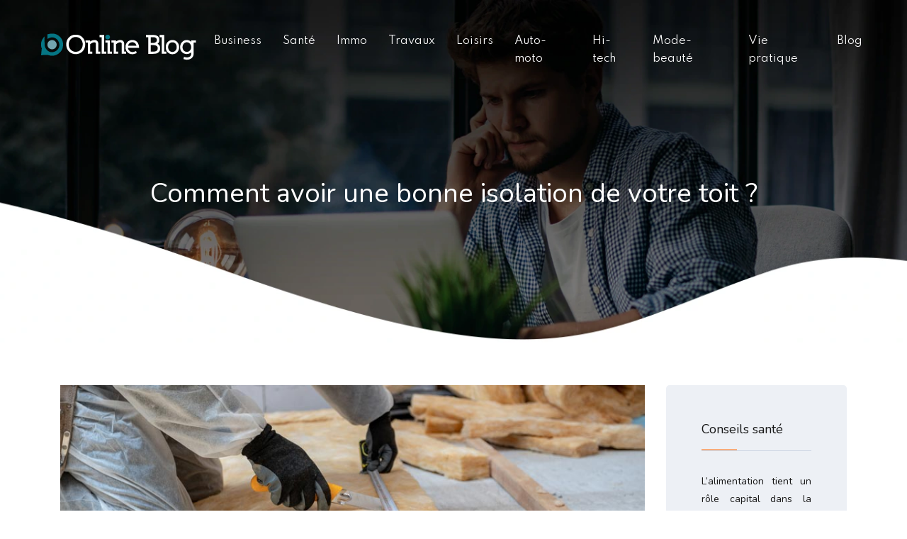

--- FILE ---
content_type: text/html; charset=UTF-8
request_url: https://www.onlineblog.fr/comment-avoir-une-bonne-isolation-de-votre-toit/
body_size: 11079
content:
<!DOCTYPE html>
<html>
<head lang="fr-FR">
<meta charset="UTF-8">
<meta name="viewport" content="width=device-width">
<link rel="shortcut icon" href="https://www.onlineblog.fr/wp-content/uploads/2021/12/favicon-Online-Blog.png" /><link val="nifty" ver="v 3.19.16" />
<meta name='robots' content='max-image-preview:large' />
<link rel='dns-prefetch' href='//stackpath.bootstrapcdn.com' />
<title>Comment isoler la toiture de votre maison ?</title><meta name="description" content="Isoler le toit permet de diminuer une grande partie des dispersions thermiques. Découvrez dans cet article comment bien isoler le toit de votre logement."><link rel="alternate" title="oEmbed (JSON)" type="application/json+oembed" href="https://www.onlineblog.fr/wp-json/oembed/1.0/embed?url=https%3A%2F%2Fwww.onlineblog.fr%2Fcomment-avoir-une-bonne-isolation-de-votre-toit%2F" />
<link rel="alternate" title="oEmbed (XML)" type="text/xml+oembed" href="https://www.onlineblog.fr/wp-json/oembed/1.0/embed?url=https%3A%2F%2Fwww.onlineblog.fr%2Fcomment-avoir-une-bonne-isolation-de-votre-toit%2F&#038;format=xml" />
<style id='wp-img-auto-sizes-contain-inline-css' type='text/css'>
img:is([sizes=auto i],[sizes^="auto," i]){contain-intrinsic-size:3000px 1500px}
/*# sourceURL=wp-img-auto-sizes-contain-inline-css */
</style>
<style id='wp-block-library-inline-css' type='text/css'>
:root{--wp-block-synced-color:#7a00df;--wp-block-synced-color--rgb:122,0,223;--wp-bound-block-color:var(--wp-block-synced-color);--wp-editor-canvas-background:#ddd;--wp-admin-theme-color:#007cba;--wp-admin-theme-color--rgb:0,124,186;--wp-admin-theme-color-darker-10:#006ba1;--wp-admin-theme-color-darker-10--rgb:0,107,160.5;--wp-admin-theme-color-darker-20:#005a87;--wp-admin-theme-color-darker-20--rgb:0,90,135;--wp-admin-border-width-focus:2px}@media (min-resolution:192dpi){:root{--wp-admin-border-width-focus:1.5px}}.wp-element-button{cursor:pointer}:root .has-very-light-gray-background-color{background-color:#eee}:root .has-very-dark-gray-background-color{background-color:#313131}:root .has-very-light-gray-color{color:#eee}:root .has-very-dark-gray-color{color:#313131}:root .has-vivid-green-cyan-to-vivid-cyan-blue-gradient-background{background:linear-gradient(135deg,#00d084,#0693e3)}:root .has-purple-crush-gradient-background{background:linear-gradient(135deg,#34e2e4,#4721fb 50%,#ab1dfe)}:root .has-hazy-dawn-gradient-background{background:linear-gradient(135deg,#faaca8,#dad0ec)}:root .has-subdued-olive-gradient-background{background:linear-gradient(135deg,#fafae1,#67a671)}:root .has-atomic-cream-gradient-background{background:linear-gradient(135deg,#fdd79a,#004a59)}:root .has-nightshade-gradient-background{background:linear-gradient(135deg,#330968,#31cdcf)}:root .has-midnight-gradient-background{background:linear-gradient(135deg,#020381,#2874fc)}:root{--wp--preset--font-size--normal:16px;--wp--preset--font-size--huge:42px}.has-regular-font-size{font-size:1em}.has-larger-font-size{font-size:2.625em}.has-normal-font-size{font-size:var(--wp--preset--font-size--normal)}.has-huge-font-size{font-size:var(--wp--preset--font-size--huge)}.has-text-align-center{text-align:center}.has-text-align-left{text-align:left}.has-text-align-right{text-align:right}.has-fit-text{white-space:nowrap!important}#end-resizable-editor-section{display:none}.aligncenter{clear:both}.items-justified-left{justify-content:flex-start}.items-justified-center{justify-content:center}.items-justified-right{justify-content:flex-end}.items-justified-space-between{justify-content:space-between}.screen-reader-text{border:0;clip-path:inset(50%);height:1px;margin:-1px;overflow:hidden;padding:0;position:absolute;width:1px;word-wrap:normal!important}.screen-reader-text:focus{background-color:#ddd;clip-path:none;color:#444;display:block;font-size:1em;height:auto;left:5px;line-height:normal;padding:15px 23px 14px;text-decoration:none;top:5px;width:auto;z-index:100000}html :where(.has-border-color){border-style:solid}html :where([style*=border-top-color]){border-top-style:solid}html :where([style*=border-right-color]){border-right-style:solid}html :where([style*=border-bottom-color]){border-bottom-style:solid}html :where([style*=border-left-color]){border-left-style:solid}html :where([style*=border-width]){border-style:solid}html :where([style*=border-top-width]){border-top-style:solid}html :where([style*=border-right-width]){border-right-style:solid}html :where([style*=border-bottom-width]){border-bottom-style:solid}html :where([style*=border-left-width]){border-left-style:solid}html :where(img[class*=wp-image-]){height:auto;max-width:100%}:where(figure){margin:0 0 1em}html :where(.is-position-sticky){--wp-admin--admin-bar--position-offset:var(--wp-admin--admin-bar--height,0px)}@media screen and (max-width:600px){html :where(.is-position-sticky){--wp-admin--admin-bar--position-offset:0px}}

/*# sourceURL=wp-block-library-inline-css */
</style><style id='global-styles-inline-css' type='text/css'>
:root{--wp--preset--aspect-ratio--square: 1;--wp--preset--aspect-ratio--4-3: 4/3;--wp--preset--aspect-ratio--3-4: 3/4;--wp--preset--aspect-ratio--3-2: 3/2;--wp--preset--aspect-ratio--2-3: 2/3;--wp--preset--aspect-ratio--16-9: 16/9;--wp--preset--aspect-ratio--9-16: 9/16;--wp--preset--color--black: #000000;--wp--preset--color--cyan-bluish-gray: #abb8c3;--wp--preset--color--white: #ffffff;--wp--preset--color--pale-pink: #f78da7;--wp--preset--color--vivid-red: #cf2e2e;--wp--preset--color--luminous-vivid-orange: #ff6900;--wp--preset--color--luminous-vivid-amber: #fcb900;--wp--preset--color--light-green-cyan: #7bdcb5;--wp--preset--color--vivid-green-cyan: #00d084;--wp--preset--color--pale-cyan-blue: #8ed1fc;--wp--preset--color--vivid-cyan-blue: #0693e3;--wp--preset--color--vivid-purple: #9b51e0;--wp--preset--gradient--vivid-cyan-blue-to-vivid-purple: linear-gradient(135deg,rgb(6,147,227) 0%,rgb(155,81,224) 100%);--wp--preset--gradient--light-green-cyan-to-vivid-green-cyan: linear-gradient(135deg,rgb(122,220,180) 0%,rgb(0,208,130) 100%);--wp--preset--gradient--luminous-vivid-amber-to-luminous-vivid-orange: linear-gradient(135deg,rgb(252,185,0) 0%,rgb(255,105,0) 100%);--wp--preset--gradient--luminous-vivid-orange-to-vivid-red: linear-gradient(135deg,rgb(255,105,0) 0%,rgb(207,46,46) 100%);--wp--preset--gradient--very-light-gray-to-cyan-bluish-gray: linear-gradient(135deg,rgb(238,238,238) 0%,rgb(169,184,195) 100%);--wp--preset--gradient--cool-to-warm-spectrum: linear-gradient(135deg,rgb(74,234,220) 0%,rgb(151,120,209) 20%,rgb(207,42,186) 40%,rgb(238,44,130) 60%,rgb(251,105,98) 80%,rgb(254,248,76) 100%);--wp--preset--gradient--blush-light-purple: linear-gradient(135deg,rgb(255,206,236) 0%,rgb(152,150,240) 100%);--wp--preset--gradient--blush-bordeaux: linear-gradient(135deg,rgb(254,205,165) 0%,rgb(254,45,45) 50%,rgb(107,0,62) 100%);--wp--preset--gradient--luminous-dusk: linear-gradient(135deg,rgb(255,203,112) 0%,rgb(199,81,192) 50%,rgb(65,88,208) 100%);--wp--preset--gradient--pale-ocean: linear-gradient(135deg,rgb(255,245,203) 0%,rgb(182,227,212) 50%,rgb(51,167,181) 100%);--wp--preset--gradient--electric-grass: linear-gradient(135deg,rgb(202,248,128) 0%,rgb(113,206,126) 100%);--wp--preset--gradient--midnight: linear-gradient(135deg,rgb(2,3,129) 0%,rgb(40,116,252) 100%);--wp--preset--font-size--small: 13px;--wp--preset--font-size--medium: 20px;--wp--preset--font-size--large: 36px;--wp--preset--font-size--x-large: 42px;--wp--preset--spacing--20: 0.44rem;--wp--preset--spacing--30: 0.67rem;--wp--preset--spacing--40: 1rem;--wp--preset--spacing--50: 1.5rem;--wp--preset--spacing--60: 2.25rem;--wp--preset--spacing--70: 3.38rem;--wp--preset--spacing--80: 5.06rem;--wp--preset--shadow--natural: 6px 6px 9px rgba(0, 0, 0, 0.2);--wp--preset--shadow--deep: 12px 12px 50px rgba(0, 0, 0, 0.4);--wp--preset--shadow--sharp: 6px 6px 0px rgba(0, 0, 0, 0.2);--wp--preset--shadow--outlined: 6px 6px 0px -3px rgb(255, 255, 255), 6px 6px rgb(0, 0, 0);--wp--preset--shadow--crisp: 6px 6px 0px rgb(0, 0, 0);}:where(.is-layout-flex){gap: 0.5em;}:where(.is-layout-grid){gap: 0.5em;}body .is-layout-flex{display: flex;}.is-layout-flex{flex-wrap: wrap;align-items: center;}.is-layout-flex > :is(*, div){margin: 0;}body .is-layout-grid{display: grid;}.is-layout-grid > :is(*, div){margin: 0;}:where(.wp-block-columns.is-layout-flex){gap: 2em;}:where(.wp-block-columns.is-layout-grid){gap: 2em;}:where(.wp-block-post-template.is-layout-flex){gap: 1.25em;}:where(.wp-block-post-template.is-layout-grid){gap: 1.25em;}.has-black-color{color: var(--wp--preset--color--black) !important;}.has-cyan-bluish-gray-color{color: var(--wp--preset--color--cyan-bluish-gray) !important;}.has-white-color{color: var(--wp--preset--color--white) !important;}.has-pale-pink-color{color: var(--wp--preset--color--pale-pink) !important;}.has-vivid-red-color{color: var(--wp--preset--color--vivid-red) !important;}.has-luminous-vivid-orange-color{color: var(--wp--preset--color--luminous-vivid-orange) !important;}.has-luminous-vivid-amber-color{color: var(--wp--preset--color--luminous-vivid-amber) !important;}.has-light-green-cyan-color{color: var(--wp--preset--color--light-green-cyan) !important;}.has-vivid-green-cyan-color{color: var(--wp--preset--color--vivid-green-cyan) !important;}.has-pale-cyan-blue-color{color: var(--wp--preset--color--pale-cyan-blue) !important;}.has-vivid-cyan-blue-color{color: var(--wp--preset--color--vivid-cyan-blue) !important;}.has-vivid-purple-color{color: var(--wp--preset--color--vivid-purple) !important;}.has-black-background-color{background-color: var(--wp--preset--color--black) !important;}.has-cyan-bluish-gray-background-color{background-color: var(--wp--preset--color--cyan-bluish-gray) !important;}.has-white-background-color{background-color: var(--wp--preset--color--white) !important;}.has-pale-pink-background-color{background-color: var(--wp--preset--color--pale-pink) !important;}.has-vivid-red-background-color{background-color: var(--wp--preset--color--vivid-red) !important;}.has-luminous-vivid-orange-background-color{background-color: var(--wp--preset--color--luminous-vivid-orange) !important;}.has-luminous-vivid-amber-background-color{background-color: var(--wp--preset--color--luminous-vivid-amber) !important;}.has-light-green-cyan-background-color{background-color: var(--wp--preset--color--light-green-cyan) !important;}.has-vivid-green-cyan-background-color{background-color: var(--wp--preset--color--vivid-green-cyan) !important;}.has-pale-cyan-blue-background-color{background-color: var(--wp--preset--color--pale-cyan-blue) !important;}.has-vivid-cyan-blue-background-color{background-color: var(--wp--preset--color--vivid-cyan-blue) !important;}.has-vivid-purple-background-color{background-color: var(--wp--preset--color--vivid-purple) !important;}.has-black-border-color{border-color: var(--wp--preset--color--black) !important;}.has-cyan-bluish-gray-border-color{border-color: var(--wp--preset--color--cyan-bluish-gray) !important;}.has-white-border-color{border-color: var(--wp--preset--color--white) !important;}.has-pale-pink-border-color{border-color: var(--wp--preset--color--pale-pink) !important;}.has-vivid-red-border-color{border-color: var(--wp--preset--color--vivid-red) !important;}.has-luminous-vivid-orange-border-color{border-color: var(--wp--preset--color--luminous-vivid-orange) !important;}.has-luminous-vivid-amber-border-color{border-color: var(--wp--preset--color--luminous-vivid-amber) !important;}.has-light-green-cyan-border-color{border-color: var(--wp--preset--color--light-green-cyan) !important;}.has-vivid-green-cyan-border-color{border-color: var(--wp--preset--color--vivid-green-cyan) !important;}.has-pale-cyan-blue-border-color{border-color: var(--wp--preset--color--pale-cyan-blue) !important;}.has-vivid-cyan-blue-border-color{border-color: var(--wp--preset--color--vivid-cyan-blue) !important;}.has-vivid-purple-border-color{border-color: var(--wp--preset--color--vivid-purple) !important;}.has-vivid-cyan-blue-to-vivid-purple-gradient-background{background: var(--wp--preset--gradient--vivid-cyan-blue-to-vivid-purple) !important;}.has-light-green-cyan-to-vivid-green-cyan-gradient-background{background: var(--wp--preset--gradient--light-green-cyan-to-vivid-green-cyan) !important;}.has-luminous-vivid-amber-to-luminous-vivid-orange-gradient-background{background: var(--wp--preset--gradient--luminous-vivid-amber-to-luminous-vivid-orange) !important;}.has-luminous-vivid-orange-to-vivid-red-gradient-background{background: var(--wp--preset--gradient--luminous-vivid-orange-to-vivid-red) !important;}.has-very-light-gray-to-cyan-bluish-gray-gradient-background{background: var(--wp--preset--gradient--very-light-gray-to-cyan-bluish-gray) !important;}.has-cool-to-warm-spectrum-gradient-background{background: var(--wp--preset--gradient--cool-to-warm-spectrum) !important;}.has-blush-light-purple-gradient-background{background: var(--wp--preset--gradient--blush-light-purple) !important;}.has-blush-bordeaux-gradient-background{background: var(--wp--preset--gradient--blush-bordeaux) !important;}.has-luminous-dusk-gradient-background{background: var(--wp--preset--gradient--luminous-dusk) !important;}.has-pale-ocean-gradient-background{background: var(--wp--preset--gradient--pale-ocean) !important;}.has-electric-grass-gradient-background{background: var(--wp--preset--gradient--electric-grass) !important;}.has-midnight-gradient-background{background: var(--wp--preset--gradient--midnight) !important;}.has-small-font-size{font-size: var(--wp--preset--font-size--small) !important;}.has-medium-font-size{font-size: var(--wp--preset--font-size--medium) !important;}.has-large-font-size{font-size: var(--wp--preset--font-size--large) !important;}.has-x-large-font-size{font-size: var(--wp--preset--font-size--x-large) !important;}
/*# sourceURL=global-styles-inline-css */
</style>

<style id='classic-theme-styles-inline-css' type='text/css'>
/*! This file is auto-generated */
.wp-block-button__link{color:#fff;background-color:#32373c;border-radius:9999px;box-shadow:none;text-decoration:none;padding:calc(.667em + 2px) calc(1.333em + 2px);font-size:1.125em}.wp-block-file__button{background:#32373c;color:#fff;text-decoration:none}
/*# sourceURL=/wp-includes/css/classic-themes.min.css */
</style>
<link rel='stylesheet' id='sow-image-default-8b5b6f678277-css' href='https://www.onlineblog.fr/wp-content/uploads/siteorigin-widgets/sow-image-default-8b5b6f678277.css?ver=2fe96251e2b08822be5df3199226b62c' type='text/css' media='all' />
<link rel='stylesheet' id='default-css' href='https://www.onlineblog.fr/wp-content/themes/factory-templates-3/style.css?ver=2fe96251e2b08822be5df3199226b62c' type='text/css' media='all' />
<link rel='stylesheet' id='bootstrap4-css' href='https://www.onlineblog.fr/wp-content/themes/factory-templates-3/css/bootstrap4/bootstrap.min.css?ver=2fe96251e2b08822be5df3199226b62c' type='text/css' media='all' />
<link rel='stylesheet' id='font-awesome-css' href='https://stackpath.bootstrapcdn.com/font-awesome/4.7.0/css/font-awesome.min.css?ver=2fe96251e2b08822be5df3199226b62c' type='text/css' media='all' />
<link rel='stylesheet' id='custom-post-css' href='https://www.onlineblog.fr/wp-content/themes/factory-templates-3/css/custom-post.css?ver=2fe96251e2b08822be5df3199226b62c' type='text/css' media='all' />
<link rel='stylesheet' id='global-css' href='https://www.onlineblog.fr/wp-content/themes/factory-templates-3/css/global.css?ver=2fe96251e2b08822be5df3199226b62c' type='text/css' media='all' />
<link rel='stylesheet' id='style-css' href='https://www.onlineblog.fr/wp-content/themes/factory-templates-3/css/template.css?ver=2fe96251e2b08822be5df3199226b62c' type='text/css' media='all' />
<link rel='stylesheet' id='animate-css-css' href='https://www.onlineblog.fr/wp-content/themes/factory-templates-3/includes/admin/css/animate.min.css?ver=2fe96251e2b08822be5df3199226b62c' type='text/css' media='all' />
<script type="text/javascript" src="https://www.onlineblog.fr/wp-content/themes/factory-templates-3/js/jquery.min.js?ver=2fe96251e2b08822be5df3199226b62c" id="jquery-js"></script>
<link rel="https://api.w.org/" href="https://www.onlineblog.fr/wp-json/" /><link rel="alternate" title="JSON" type="application/json" href="https://www.onlineblog.fr/wp-json/wp/v2/posts/611" /><link rel="EditURI" type="application/rsd+xml" title="RSD" href="https://www.onlineblog.fr/xmlrpc.php?rsd" />
<link rel="canonical" href="https://www.onlineblog.fr/comment-avoir-une-bonne-isolation-de-votre-toit/" />
<link rel='shortlink' href='https://www.onlineblog.fr/?p=611' />


<script type="application/ld+json">
{
    "@context": "https://schema.org",
    "@graph": [
        {
            "@type": "WebSite",
            "@id": "https://www.onlineblog.fr#website",
            "url": "https://www.onlineblog.fr",
            "name": "onlineblog",
            "inLanguage": "fr-FR",
            "publisher": {
                "@id": "https://www.onlineblog.fr#organization"
            }
        },
        {
            "@type": "Organization",
            "@id": "https://www.onlineblog.fr#organization",
            "name": "onlineblog",
            "url": "https://www.onlineblog.fr",
            "logo": {
                "@type": "ImageObject",
                "@id": "https://www.onlineblog.fr#logo",
                "url": "https://www.onlineblog.fr"
            }
        },
        {
            "@type": "Person",
            "@id": "https://www.onlineblog.fr/author/onlineblog#person",
            "name": "admin",
            "jobTitle": "Rédaction Web",
            "url": "https://www.onlineblog.fr/author/onlineblog",
            "worksFor": {
                "@id": "https://www.onlineblog.fr#organization"
            },
            "image": {
                "@type": "ImageObject",
                "url": ""
            }
        },
        {
            "@type": "WebPage",
            "@id": "https://www.onlineblog.fr/comment-avoir-une-bonne-isolation-de-votre-toit/#webpage",
            "url": "https://www.onlineblog.fr/comment-avoir-une-bonne-isolation-de-votre-toit/",
            "name": "Comment isoler la toiture de votre maison ?",
            "isPartOf": {
                "@id": "https://www.onlineblog.fr#website"
            },
            "breadcrumb": {
                "@id": "https://www.onlineblog.fr/comment-avoir-une-bonne-isolation-de-votre-toit/#breadcrumb"
            },
            "inLanguage": "fr_FR",
            "primaryImageOfPage": {
                "@id": "https://www.onlineblog.fr/wp-content/uploads/2022/05/isolation.jpg"
            }
        },
        {
            "@type": "Article",
            "@id": "https://www.onlineblog.fr/comment-avoir-une-bonne-isolation-de-votre-toit/#article",
            "headline": "Comment avoir une bonne isolation de votre toit ?",
            "description": "Isoler le toit permet de diminuer une grande partie des dispersions thermiques. Découvrez dans cet article comment bien isoler le toit de votre logement.",
            "mainEntityOfPage": {
                "@id": "https://www.onlineblog.fr/comment-avoir-une-bonne-isolation-de-votre-toit/#webpage"
            },
            "image": {
                "@type": "ImageObject",
                "url": "https://www.onlineblog.fr/wp-content/uploads/2022/05/isolation.jpg",
                "width": 880,
                "height": 300
            },
            "wordCount": 684,
            "isAccessibleForFree": true,
            "articleSection": [
                "Travaux"
            ],
            "datePublished": "2022-05-31T01:02:52+00:00",
            "author": {
                "@id": "https://www.onlineblog.fr/author/onlineblog#person"
            },
            "publisher": {
                "@id": "https://www.onlineblog.fr#organization"
            },
            "inLanguage": "fr-FR"
        },
        {
            "@type": "BreadcrumbList",
            "@id": "https://www.onlineblog.fr/comment-avoir-une-bonne-isolation-de-votre-toit/#breadcrumb",
            "itemListElement": [
                {
                    "@type": "ListItem",
                    "position": 1,
                    "name": "Accueil",
                    "item": "https://www.onlineblog.fr/"
                },
                {
                    "@type": "ListItem",
                    "position": 2,
                    "name": "Travaux",
                    "item": "https://www.onlineblog.fr/travaux/"
                },
                {
                    "@type": "ListItem",
                    "position": 3,
                    "name": "Comment avoir une bonne isolation de votre toit ?",
                    "item": "https://www.onlineblog.fr/comment-avoir-une-bonne-isolation-de-votre-toit/"
                }
            ]
        }
    ]
}</script>


<meta name="google-site-verification" content="M_PFPrKfU3O2S8-65uLvUxkykKTi8gAL2A9h0kkDzM0" />
<!-- Global site tag (gtag.js) - Google Analytics -->
<script async src="https://www.googletagmanager.com/gtag/js?id=UA-227253039-1"></script>
<script>
  window.dataLayer = window.dataLayer || [];
  function gtag(){dataLayer.push(arguments);}
  gtag('js', new Date());

  gtag('config', 'UA-227253039-1');
</script>
<style type="text/css">
  
.default_color_background,.menu-bars{background-color : #057584 }
.default_color_text,a,h1 span,h2 span,h3 span,h4 span,h5 span,h6 span{color :#057584 }
.navigation li a,.navigation li.disabled,.navigation li.active a,.owl-dots .owl-dot.active span,.owl-dots .owl-dot:hover span{background-color: #057584;}
.block-spc{border-color:#057584}
.default_color_border{border-color : #057584 }
.fa-bars,.overlay-nav .close{color: #057584;}
nav li a:after{background-color: #057584;}
a{color : #f8ac7b }
a:hover{color : #73a5b0 }
.archive h2 a{color :#181818}
.main-menu,.bottom-menu{background-color:transparent;}
body:not(.home) .main-menu{position: absolute;}
.scrolling-down{background-color:#ffffff;}
@media (max-width: 1199px){.main-menu{background-color:#fff;}}
.sub-menu,.sliding-menu{background-color:#ffffff;}
.main-menu{box-shadow: none;-moz-box-shadow: none;-webkit-box-shadow: none;}
.main-menu{padding : 0px 0px 0px 0px }
.main-menu.scrolling-down{-webkit-box-shadow: 0 2px 13px 0 rgba(0, 0, 0, .1);-moz-box-shadow: 0 2px 13px 0 rgba(0, 0, 0, .1);box-shadow: 0 2px 13px 0 rgba(0, 0, 0, .1);}   
nav li a{font-size:15px;}
nav li a{line-height:25px;}
nav li a{color:#ffffff!important;}
nav li:hover > a,.current-menu-item > a{color:#ffffff!important;}
.scrolling-down nav li a{color:#181818!important;}
.scrolling-down nav li:hover a,.scrolling-down .current-menu-item a{color:#057485!important;}
.sub-menu a,.sliding-menu a{color:#181818!important;}
.archive h1{color:#ffffff!important;}
.archive h1,.single h1{text-align:center!important;}
.single h1{color:#ffffff!important;}
#logo{padding:10px 10px 10px 10px;}
.archive .readmore{background-color:#057584;}
.archive .readmore{color:#ffffff;}
.archive .readmore:hover{background-color:#f8ac7b;}
.archive .readmore:hover{color:#ffffff;}
.archive .readmore{padding:5px 15px 5px 15px;}
.scrolling-down .logo-main{display: none;}
.scrolling-down .logo-sticky{display:inline-block;}
.home .post-content p a{color:#f8ac7b}
.home .post-content p a:hover{color:#73a5b0}
.subheader{padding:250px 0px 180px;}
footer{padding:90px 0px 0px}
.home footer a{color:#057584}
.single h2{font-size:22px!important}    
.single h3{font-size:18px!important}    
.single h4{font-size:15px!important}    
.single h5{font-size:15px!important}    
.single h6{font-size:15px!important}    
@media(max-width: 1024px){.main-menu.scrolling-down{position: fixed !important;}}
.widget_sidebar {  margin-bottom: 30px;}
.archive h1, .single h1 {  font-size: 38px;}
:root {
    --color-primary: #f8ac7b;
    --color-primary-dark: #ab7857;
}
blockquote, .block-spc {
    background: #463d5a;
    padding: 20px;
color: #fff;
}
.single table th {
    background: var(--color-primary-dark);
    color: #fff;
}
.key-takeaways{
    background: #f2f3f4;
    padding: 30px 30px 10px;
    border-radius: 10px;
    width: 100%;
    margin: 40px 0;
    color:inherit;
}
.key-takeaways p{
    font-size: 21px;
     color: var(--color-primary-dark);
    font-weight: 600;
position:relative;
}

.key-takeaways p:first-child {
font-size: 1em;
font-weight: 600;
color: #000;
text-transform: uppercase;
letter-spacing: 1px;
margin: 0 0 15px 0;
display: inline-block;
border-bottom: 2px solid var(--color-primary);
padding-bottom: 5px;
}

.key-takeaways ul li{padding-bottom:10px;}
.dt-published{
font-size: 13px;
    border-bottom: 1px solid #f1f1f1;
    padding-bottom: 10px;
    padding-top: 10px;
    border-top: 1px solid #f1f1f1;
    font-style: italic;
    font-weight: 500;
    position: relative;
    padding-left: 34px;
}
.dt-published:after {
    content: '\f1f6';
    font-size: 23px;
    font-family: bootstrap-icons;
    position: absolute;
    top: 8px;
    left: 0px;
    font-style: normal;
    color: var(--color-primary-dark);
}


blockquote{
font-size: 16px;
    line-height: 1.5rem;
    position: relative;
    font-weight: 500;
    border: 2px solid var(--color-primary);
    border-radius: 20px;
    padding: 30px 30px 10px;
    margin-top: 35px;
    color: rgba(17, 17, 17, 0.8);
    background: none;
    margin-bottom: 35px;
}
blockquote:before{
content: 'i';
    width: 44px;
    height: 44px;
    background-color: var(--color-primary);
    border-radius: 50px 50px 20px 50px;
    border: 4px solid #fff;
    position: absolute;
    margin: -45px 0 0 -50px;
    font-family: bootstrap-icons;
    font-size: 25px;
    color: #fff;
    padding: 6px 7px;
    text-align: center;
}
cite{    font-size: 13px;}


.actionable-list h3{margin-bottom: 20px}


.case-study-block, .actionable-list{
    border: 2px solid var(--color-primary);
    border-radius: 7px;
    padding: 30px 30px 10px;
    margin-bottom: 30px;
    margin-top: 30px;
    position: relative;
    z-index: 1;
}
.single .post-data ul li, .single .post-data ol li{    padding-bottom: 10px;}

.summary-block p, .summary-block h2 {  font-weight: 500;}
.single .post-data ul li::marker , .single .post-data ol li::marker{   color: var(--color-primary);}


.block-spc {
border-color: transparent;
    background: transparent;
    border: none;
    color: var(--color-text);
    font-style: italic;
    margin-top: 0;
    margin-bottom: 10px;
}

.faq-block .question{
    font-weight: 500;
    color: var(--color-primary-dark);
    font-size: 17px;
    line-height: 28px;
margin-top:10px;
margin-bottom: 0;
}
.faq-block .answer{    background: #f2f3f4;
    padding: 20px;
    border-radius: 3px;
    margin-top: 20px;}
 .faq-block h2{margin-bottom: 15px}

 .instant-answer p:first-child{
    font-weight: 600;
    color: #000;
    font-size: 18px;
    line-height: 28px;
    margin-top: 10px;
    margin-bottom: 0;
}
.instant-answer .answer {
    background: transparent;
    padding: 10px;
    border-radius: 3px;
}
.instant-answer{border: 2px solid var(--color-primary);
    padding: 20px 20px 10px;
    border-radius: 7px;
    margin-bottom: 20px;}
    .nav-post-cat{padding-top:30px;}
.case-study-block-title{color: #060815;
    line-height: 1.5;
    font-weight: 600;
    font-size: 18px;}
.faq-block h2 {  margin-top: 30px;}</style>
</head>
<body class="wp-singular post-template-default single single-post postid-611 single-format-standard wp-theme-factory-templates-3 catid-4 " style="">	
<div class="normal-menu menu-to-right main-menu fixed-top">	
<div class="container-fluid pl-5 pr-5">

<nav class="navbar navbar-expand-xl pl-0 pr-0">

<a id="logo" href="https://www.onlineblog.fr">
<img class="logo-main" src="https://www.onlineblog.fr/wp-content/uploads/2021/12/logo-Online-Blog-1.png" alt="logo">
<img class="logo-sticky" src="https://www.onlineblog.fr/wp-content/uploads/2021/12/logo-Online-Blog.png" alt="logo"></a>
	


<button class="navbar-toggler" type="button" data-toggle="collapse" data-target="#navbarsExample06" aria-controls="navbarsExample06" aria-expanded="false" aria-label="Toggle navigation">
<span class="navbar-toggler-icon">
<div class="menu_btn">	
<div class="menu-bars"></div>
<div class="menu-bars"></div>
<div class="menu-bars"></div>
</div>
</span>
</button> 
<div class="collapse navbar-collapse" id="navbarsExample06">
<ul id="main-menu" class="navbar-nav ml-auto"><li id="menu-item-367" class="menu-item menu-item-type-taxonomy menu-item-object-category"><a href="https://www.onlineblog.fr/business/">Business</a></li>
<li id="menu-item-371" class="menu-item menu-item-type-taxonomy menu-item-object-category"><a href="https://www.onlineblog.fr/sante/">Santé</a></li>
<li id="menu-item-369" class="menu-item menu-item-type-taxonomy menu-item-object-category"><a href="https://www.onlineblog.fr/immo/">Immo</a></li>
<li id="menu-item-372" class="menu-item menu-item-type-taxonomy menu-item-object-category current-post-ancestor current-menu-parent current-post-parent"><a href="https://www.onlineblog.fr/travaux/">Travaux</a></li>
<li id="menu-item-373" class="menu-item menu-item-type-taxonomy menu-item-object-category"><a href="https://www.onlineblog.fr/loisirs/">Loisirs</a></li>
<li id="menu-item-365" class="menu-item menu-item-type-taxonomy menu-item-object-category"><a href="https://www.onlineblog.fr/auto-moto/">Auto-moto</a></li>
<li id="menu-item-368" class="menu-item menu-item-type-taxonomy menu-item-object-category"><a href="https://www.onlineblog.fr/hi-tech/">Hi-tech</a></li>
<li id="menu-item-370" class="menu-item menu-item-type-taxonomy menu-item-object-category"><a href="https://www.onlineblog.fr/mode-beaute/">Mode-beauté</a></li>
<li id="menu-item-1659" class="menu-item menu-item-type-taxonomy menu-item-object-category"><a href="https://www.onlineblog.fr/vie-pratique/">Vie pratique</a></li>
<li id="menu-item-366" class="menu-item menu-item-type-taxonomy menu-item-object-category"><a href="https://www.onlineblog.fr/blog/">Blog</a></li>
</ul></div>
</nav>
</div>
</div>
<div class="main">
	<div class="subheader" style="background-position:center;background-image:url(/wp-content/uploads/2021/12/cat-online-blog.webp);">
<div id="mask" style=""></div>	<div class="container"><h1 class="title">Comment avoir une bonne isolation de votre toit ?</h1></div>
</div>
<div class="container">
<div class="row">
<div class="post-data col-md-9 col-lg-9 col-xs-12">
<div class="post-thumb text-center">
<img width="880" height="300" src="https://www.onlineblog.fr/wp-content/uploads/2022/05/isolation-880x300.jpg" class="attachment-post-large size-post-large wp-post-image" alt="isolation" decoding="async" fetchpriority="high" srcset="https://www.onlineblog.fr/wp-content/uploads/2022/05/isolation.jpg 880w, https://www.onlineblog.fr/wp-content/uploads/2022/05/isolation-300x102.jpg 300w, https://www.onlineblog.fr/wp-content/uploads/2022/05/isolation-768x262.jpg 768w" sizes="(max-width: 880px) 100vw, 880px" /></div>
<div class="blog-post-content">
<article>	
<div style="text-align:justify">
<p>Garder votre maison à l&rsquo;abri du froid est une priorité absolue pour réaliser des économies d&rsquo;énergie hebdomadaires. Et, pour être plus précis, savoir bien sceller le toit de l&rsquo;intérieur est essentiel lorsqu’il s’agit de la première fonction de dispersion de chaleur dans une demeure, dans certains cas jusqu&rsquo;à 30 % de moins.</p>
<h2>Les isolants de toit en forme de laine</h2>
<p>Les isolants en laine végétale sont une alternative non négligeable aux matériaux synthétiques. Ils sont fabriqués à partir de produits biologiques tels que la paille, le coton, le chanvre, le bois, la fibre de coco et même le lin. Disponibles en vrac, sous forme de feutre fin, en feuilles ou en rouleaux, les isolants en coton végétal sont souvent traités pour résister au feu, à l&rsquo;humidité, aux parasites et à la pourriture. Simple à établir, non toxique et écologique, la laine végétale offre un excellent dégagement de chaleur et un excellent confort acoustique. D&rsquo;une manière générale, l&rsquo;isolant utilisé en France pour isoler la toiture de l&rsquo;intérieur ou des croisées peut être d’origine animale, minérale, recyclable, végétale ou encore synthétique. Dans le contexte des <strong>travaux de couverture</strong>, la laine minérale et végétale est surtout utilisée pour l&rsquo;isolation, car elle présente l&rsquo;avantage d&rsquo;être très souples, ce qui en premier lieu simplifie leur joug, leur pose et leur amarrage, tout en étant peu onéreux. Il faut en conséquence compter sur un tarif de 14 à 35 euros en proportion par mètre carré afin d’isoler son toit de l&rsquo;intérieur. Vous pouvez contacter un <a href="https://www.ioc-toiture.fr/">couvreur à Cagnes sur Mer</a> pour plus d’information sur le sujet.</p>
<h2>Les divers isolants pour sa toiture depuis l’intérieur</h2>
<p>Au-delà des laines, les préférables isolants du marché existant sont le polyuréthane, à savoir un profil alvéolaire renfermant un gaz considéré plus isolant que l’air, le suber expansé ou également les plumes de canard, à la nécessité tout autant démontrée, mais au prix plus élevé avec des tarifs variant parmi 45 et 85 euros en moyenne le mètre carré. Sachez cependant que vous pouvez diminuer l’impact financier de vos opérations d’isolation en souscrivant à<strong> </strong>une <strong>entreprise de couverture</strong>, à la condition de remplir certaines normes très précises. Parmi les différents isolants disponibles afin de réussir à isoler sa toiture par l&rsquo;intérieur, vous trouvez aussi la fibre de bois, la <strong>couverture zinguerie</strong> ou encore le cocon de cellulose, progressivement utilisée en écoconstruction. Cette matière issue de la récupération du papier journal, d’une grande durabilité et offrant une très bienveillante isolation acoustique, bénéficie d’une conductivité qui est équivalente à celle des laines. Pourtant, il a la faculté d’absorber la vapeur d’eau afin d&rsquo;éviter les difficultés d’humidité.</p>
<h2>L’isolation du toit par l’extérieur</h2>
<p>Avec cela, la première étape à accomplir est de poser le cadre nu, puis d&rsquo;installer les planches isolantes et une deuxième couche d&rsquo;isolant, puis d&rsquo;établir les chevrons et les anti-chevrons qui permettent au couvercle de respirer. Ensuite, il est temps de capturer l&rsquo;isolation et de remettre le toit. En particulier, l&rsquo;isolation est réalisée à l&rsquo;aide de caisses expérimentées placées dans des panneaux autoportants, d&rsquo;isolants en mousse de polyuréthane, principalement en polystyrène expansé ou en laine de roche. Cette méthode permet une installation rapide, car elle repose sur de longs panneaux couvrant toute l’élévation de la toiture en pente. Objectivement, le degré d’isolation du toit est augmenté grâce à une surélévation de la charpente et à l’installation de plusieurs couches d’isolant thermogénique. Si vous avez des difficultés ou vous désirez l&rsquo;aide d&rsquo;un couvreur à Cagnes sur Mer ou d&rsquo;un <strong>couvreur à Grasse</strong>, n&rsquo;hésitez pas à le consulter via un site web.</p>
<p>Pour isoler votre toiture, vous pouvez le faire par l&rsquo;intérieur ou par l&rsquo;extérieur. En fonction de votre décision, des exigences structurelles et du type d&rsquo;isolation choisi, comme l&rsquo;utilisation d&rsquo;une isolation de toiture sous forme de voile, différentes techniques sont disponibles. Le polyuréthane, le liège expansé et les plumes de canard peuvent également être utilisés.</p>
</div>






<div class="row nav-post-cat"><div class="col-6"><a href="https://www.onlineblog.fr/quels-sont-les-signes-qu-une-serrure-doit-etre-remplacee/"><i class="fa fa-arrow-left" aria-hidden="true"></i>Quels sont les signes qu&rsquo;une serrure doit être remplacée ?</a></div><div class="col-6"><a href="https://www.onlineblog.fr/store-banne-tout-savoir-pour-bien-choisir-et-installer-votre-modele/"><i class="fa fa-arrow-left" aria-hidden="true"></i>Store banne : tout savoir pour bien choisir et installer votre modèle</a></div></div>
	
</div>

</article>
</div>
<div class="col-md-3 col-xs-12 col-lg-3">
<div class="sidebar">
<div class="widget-area">





<div class="widget_sidebar"><div class="sidebar-widget">Conseils santé</div>			<div class="textwidget"><p>L’alimentation tient un rôle capital dans la préservation de la santé. Bénéficier d’un sommeil réparateur est bénéfique pour l’organisme. Pour être en pleine forme, pratiquez régulièrement des activités physiques.</p>
</div>
		</div><div class="widget_sidebar"><div class="sidebar-widget">Tendances business</div>			<div class="textwidget"><p>Le cosmétique bio et les produits éco-conçus sont des secteurs porteurs. La filière de recyclage de déchets est aussi en vogue. On note également l’entrepreneuriat éthique et la filière technologie.</p>
</div>
		</div><div class="widget_sidebar"><div class="sidebar-widget">Infos high-tech</div>			<div class="textwidget"><p>Fan de produits high-tech? Découvrez les dernières tendances du secteur pour ne rien manquer de l’évolution de la technologie. Soyez comme les geeks, utilisez des appareils et accessoires innovants.</p>
</div>
		</div>


<style>
	.nav-post-cat .col-6 i{
		display: inline-block;
		position: absolute;
	}
	.nav-post-cat .col-6 a{
		position: relative;
	}
	.nav-post-cat .col-6:nth-child(1) a{
		padding-left: 18px;
		float: left;
	}
	.nav-post-cat .col-6:nth-child(1) i{
		left: 0;
	}
	.nav-post-cat .col-6:nth-child(2) a{
		padding-right: 18px;
		float: right;
	}
	.nav-post-cat .col-6:nth-child(2) i{
		transform: rotate(180deg);
		right: 0;
	}
	.nav-post-cat .col-6:nth-child(2){
		text-align: right;
	}
</style>




</div>
</div>
</div>
<script type="text/javascript">
$(document).ready(function() {
$( ".blog-post-content img" ).on( "click", function() {
var url_img = $(this).attr('src');
$('.img-fullscreen').html("<div><img src='"+url_img+"'></div>");
$('.img-fullscreen').fadeIn();
});
$('.img-fullscreen').on( "click", function() {
$(this).empty();
$('.img-fullscreen').hide();
});
});
</script>
</div>
  


</div>
</div>


<footer  style="background-color:#f7f7f5">
<div class="container widgets">
<div class="row">
<div class="col-md-3 col-xs-12">
<div class="widget_footer"><div
			
			class="so-widget-sow-image so-widget-sow-image-default-8b5b6f678277"
			
		>
<div class="sow-image-container">
		<img 
	src="https://www.onlineblog.fr/wp-content/uploads/2021/12/logo-Online-Blog.png" width="219" height="41" sizes="(max-width: 219px) 100vw, 219px" alt="Online Blog" decoding="async" loading="lazy" 		class="so-widget-image"/>
	</div>

</div></div><div class="widget_footer">			<div class="textwidget"><p>Adopter une alimentation saine est bénéfique pour la santé. Cette démarche requiert le choix de bons aliments.</p>
</div>
		</div></div>
<div class="col-md-3 col-xs-12">
<div class="widget_text widget_footer"><div class="footer-widget">Actus santé</div><div class="textwidget custom-html-widget"><ul class="menu-deux">
	<li>Covid-19 : les nouveaux variants</li>
	<li>Les impacts de l’obésité sur la santé</li>
	<li>La pollution de l’air et la santé </li>
	<li>Chlordécone : maladie professionnelle</li>
	<li>Essai clinique du vaccin contre l’Alzheimer </li>
</ul></div></div></div>
<div class="col-md-3 col-xs-12">
<div class="widget_text widget_footer"><div class="footer-widget">Domotique</div><div class="textwidget custom-html-widget"><ul class="menu-deux">
	<li>Le système d’éclairage automatique</li>
	<li>CAlarme automatique</li>
	<li>Domotique et google home </li>
	<li>Ouverture de portail et porte</li>
	<li>Paramétrage d’appareils électroménagers </li>
</ul></div></div></div>
<div class="col-md-3 col-xs-12">
<div class="widget_footer"><div class="footer-widget">Décorer écolo</div>			<div class="textwidget"><p>La décoration écologique limite la destruction de l’environnement. Cette démarche limite l’émission de déchets dans l’atmosphère. Optez pour des mobiliers et accessoires déco conçus avec des matières naturelles.</p>
</div>
		</div></div>
</div>
</div>
<div class='copyright'>
<div class='container'>
<div class='row'><div class='col-12'>
Votre blog en ligne à portée de main !	
</div>
</div>
</div>
</footer>

<script type="speculationrules">
{"prefetch":[{"source":"document","where":{"and":[{"href_matches":"/*"},{"not":{"href_matches":["/wp-*.php","/wp-admin/*","/wp-content/uploads/*","/wp-content/*","/wp-content/plugins/*","/wp-content/themes/factory-templates-3/*","/*\\?(.+)"]}},{"not":{"selector_matches":"a[rel~=\"nofollow\"]"}},{"not":{"selector_matches":".no-prefetch, .no-prefetch a"}}]},"eagerness":"conservative"}]}
</script>
<p class="text-center" style="margin-bottom: 0px"><a href="/plan-du-site/">Plan du site</a></p>	<script>
	jQuery(document).ready(function($){
		'use strict';
		if ( 'function' === typeof WOW ) {
			new WOW().init();
		}
	});
	</script>
	<script type="text/javascript" src="https://www.onlineblog.fr/wp-content/themes/factory-templates-3/js/bootstrap.min.js" id="bootstrap4-js"></script>
<script type="text/javascript" src="https://www.onlineblog.fr/wp-content/themes/factory-templates-3/includes/admin/js/wow.min.js" id="wow-js"></script>
<script type="text/javascript" src="https://www.onlineblog.fr/wp-content/themes/factory-templates-3/js/rellax.min.js" id="rellax-js"></script>
<script type="text/javascript" src="https://www.onlineblog.fr/wp-content/themes/factory-templates-3/js/default_script.js" id="default_script-js"></script>



<script type="text/javascript">
jQuery('.remove-margin-bottom').parent(".so-panel").css("margin-bottom","0px");

let calcScrollValue = () => {
  let scrollProgress = document.getElementById("progress");
  let progressValue = document.getElementById("back_to_top");
  let pos = document.documentElement.scrollTop;
  let calcHeight = document.documentElement.scrollHeight - document.documentElement.clientHeight;
  let scrollValue = Math.round((pos * 100) / calcHeight);
  if (pos > 500) {
    progressValue.style.display = "grid";
  } else {
    progressValue.style.display = "none";
  }
  scrollProgress.addEventListener("click", () => {
    document.documentElement.scrollTop = 0;
  });
  scrollProgress.style.background = `conic-gradient( ${scrollValue}%, #fff ${scrollValue}%)`;
};
window.onscroll = calcScrollValue;
window.onload = calcScrollValue;



</script>
<script type="text/javascript">
$(document).ready(function() {
  //parallax scroll
  $(window).on("load scroll", function() {
    var parallaxElement = $(".shape"),
      parallaxQuantity = parallaxElement.length;
    window.requestAnimationFrame(function() {
      for (var i = 0; i < parallaxQuantity; i++) {
        var currentElement = parallaxElement.eq(i),
          windowTop = $(window).scrollTop(),
          elementTop = currentElement.offset().top,
          elementHeight = currentElement.height(),
          viewPortHeight = window.innerHeight * 0.5 - elementHeight * 0.5,
          scrolled = windowTop - elementTop + viewPortHeight;
        currentElement.css({
          transform: "translate3d(0," + scrolled * -0.15 + "px, 0)"
        });
      }
    });
  });
});</script>
<script type="text/javascript">
var nav = jQuery('.main-menu:not(.creative-menu-open)');
var menu_height = jQuery(".main-menu").height();  
jQuery(window).scroll(function () { 
if (jQuery(this).scrollTop() > 125) { 
nav.addClass("fixed-menu");
jQuery(".main-menu").addClass("scrolling-down");
jQuery("#before-menu").css("height",menu_height);
setTimeout(function(){ jQuery('.fixed-menu').css("top", "0"); },600)
} else {
jQuery(".main-menu").removeClass("scrolling-down");
nav.removeClass("fixed-menu");
jQuery("#before-menu").css("height","0px");
jQuery('.fixed-menu').css("top", "-200px");
nav.attr('style', '');
}
});
</script>


<div class="img-fullscreen"></div>







 

</body>
</html>   

--- FILE ---
content_type: text/css
request_url: https://www.onlineblog.fr/wp-content/themes/factory-templates-3/css/template.css?ver=2fe96251e2b08822be5df3199226b62c
body_size: 1234
content:
@import url(https://fonts.googleapis.com/css2?family=Spartan:wght@400;600;700&display=swap);@import url(https://fonts.googleapis.com/css2?family=Nunito&display=swap);body{font-family:Nunito;color:#181818;font-size:15px;font-weight:400;line-height:25px}h2{font-family:Spartan;font-weight:600}h3{font-family:Spartan;font-weight:700}.widget_sidebar{padding:50px;border-radius:5px;background-color:#edf0f5}.sidebar-widget{border-bottom:1px solid #cfd7e4}.sidebar-widget:after{content:"";display:block;padding-top:2px;background-color:#f8ac7b;width:50px;margin-top:15px}.widget_sidebar .textwidget{padding-top:30px!important}footer{border-top:1px solid #e2e6e6}footer .copyright{font-size:15px;line-height:25px;color:#fff;font-weight:400;border-top:none;padding:30px 0 30px;text-align:center;margin-top:60px;background-color:#191919}footer .footer-widget{color:#181818;font-family:Spartan;font-size:16px;font-weight:600;text-transform:uppercase;padding-bottom:30px}footer .textwidget p{color:#181818;font-size:15px;line-height:25px}footer img{padding-bottom:35px}footer .menu-deux li{color:#181818;font-size:15px;line-height:25px;font-weight:500!important;padding:5px 0}footer .menu-deux li:before{content:"\f105";font-family:FontAwesome;font-size:17px;padding-right:10px}footer .menu-deux li:hover{color:rgb(24 24 24 / 60%)}footer .menu,footer .menu-deux{list-style:none;margin-left:-40px}#back_to_top{width:40px}.banner-title-next{padding-left:30%;color:#fff}.banner-global p{padding-left:30%}.banner:before{background:linear-gradient(to bottom,#000 0,rgba(0,0,0,0) 25%,rgba(0,0,0,0) 35%,#000 100%);content:"";pointer-events:none;position:absolute;top:0;left:0;bottom:0;right:0;z-index:0}.image-hover-text{border-radius:10px}.content-image-hover-text{justify-content:flex-end!important;background:linear-gradient(to top,rgba(0,0,0,.9) 0,rgba(0,0,0,.7) 10%,rgba(0,0,0,0) 40%,rgba(0,0,0,0) 100%)!important}.content-image-hover-text .content{display:flex;flex-direction:column-reverse}.block-de-2:hover img,.block-hover-2:hover img{transform:scale3d(1.05,1.05,1.05)}.block-hover-2:hover{box-shadow:0 7px 30px -10px rgb(133 153 162 / 50%)}.image-zoom img{transition:transform 650ms ease-in-out,filter 650ms ease-in-out}.image-bg img{width:auto!important;float:right}.image-resize div,.image-resize img{height:100%!important}.block-de-4,.block-de-4 .panel-grid,.block-de-4>.panel-grid-cell>.widget,.block-de-4>.panel-layout,.block-de-4>.widget_siteorigin-panels-builder{height:100%}nav li a{font-weight:400;font-family:Spartan;white-space:normal!important;position:relative}#main-menu>li>a:after{content:"";display:block;position:absolute;height:1px;width:50%;opacity:0;margin:0 20%}#main-menu>li.current-menu-item>a:after,#main-menu>li:hover>a:after{opacity:50%;box-shadow:none;background-color:#fff}.main-menu ul li{padding:45px 15px 35px 15px}.main-menu .sub-menu li{padding:20px 15px 20px 15px;border-bottom:1px solid rgb(240 233 255 / .3)}.main-menu .sub-menu li:hover a{color:#057485!important}.main-menu ul li .sub-menu{margin-top:35px;min-width:230px}.menu-item-has-children:after{top:40px;content:"+";color:#538de4}.main-menu #main-menu{margin-right:auto!important}.main-menu nav,.scrolling-down.main-menu{padding:0}@media (max-width :1024px){.main-menu:not(.scrolling-down){background-color:#48a6ae}#main-menu>li>a:after{display:none!important}.container-fluid .navbar-toggler{position:absolute;right:0;top:5px}.collapse{z-index:0}.main-menu ul li{padding:20px 15px 10px 15px}.main-menu ul li .sub-menu{margin-top:10px;min-width:100%;background-color:#f7f7f5;box-shadow:0 2px 13px 0 rgb(0 0 0 / 2%);position:relative}.menu-item-has-children:after{right:100%;top:15px}.menu_btn{padding-top:10px}.main-menu{border-bottom:1px solid rgb(255 255 255 / 40%)}.scrolling-down .menu_btn{padding-top:8px}.home h1,.home h2{line-height:38px!important;font-size:28px!important}.shape{width:30%!important}.shape1,.shape2{top:-150%!important}.shape3{top:-120%!important}}@media (max-width :960px){footer .menu,footer .menu-deux{margin-left:0}.shape1,.shape2{top:-80%!important}.shape3{top:-60%!important}}@media (max-width :375px){.banner-title-next{padding-left:0!important}.banner-global p{padding-left:0!important}.subheader{padding:150px 0 100px!important}}